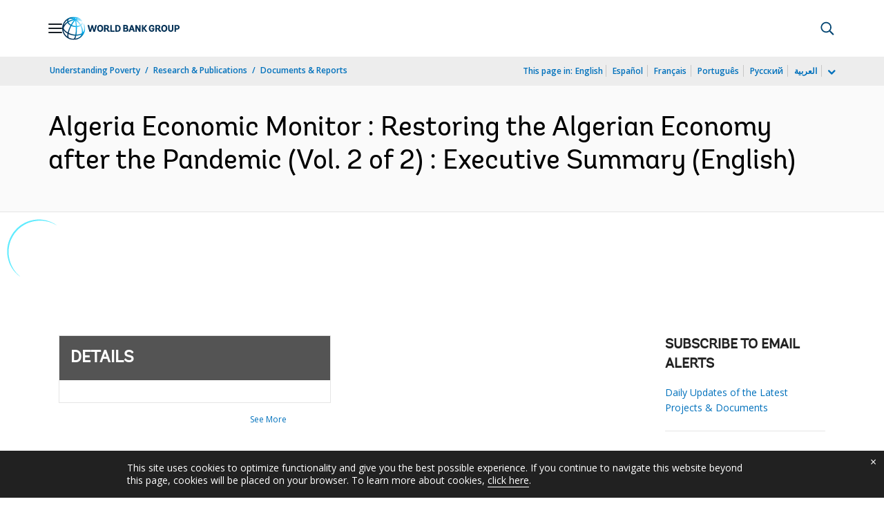

--- FILE ---
content_type: application/xml; charset=utf-8
request_url: https://search.worldbank.org/api/v3/wds?format=xml&fl=display_title,lang&guid=383151640160699239&apilang=en
body_size: 821
content:
<?xml version="1.0" encoding="UTF-8" standalone="yes"?>
<documents rows="10" os="0" page="1" total="1">
  <doc id="33689088">
    <id>33689088</id>
    <lang>English</lang>
    <entityids>
      <entityid>090224b088c4d654_3_0</entityid>
    </entityids>
    <abstracts>Algeria is enjoying temporarily breathing space, as hydrocarbon prices reach new highs and the Coronavirus (COVID-19) pandemic eases. After peaking during the summer, the number of daily Coronavirus (COVID-19) cases plummeted in the Fall, while the vaccination campaign accelerated. Meanwhile, global oil and gas prices are reaching levels unseen since before the 2014 oil crisis, allowing for a gradual recovery in crude oil production quotas, and a surge in natural gas production and exports. Surging hydrocarbon exports revenues are contributing to a marked decline in external financing needs and to the short-term stabilization in growing domestic financing needs. Meanwhile, the economic recovery in non-hydrocarbon sectors lost steam, remaining largely incomplete, while inflationary risks are materializing. Absent decisive implementation of the reform agenda, the economic outlook points to a fragile recovery, and to deteriorating fiscal and external balances in the medium-term. Algeria’s intact dependance on hydrocarbon revenues, the spread of new Coronavirus (COVID-19) variants and the pace of the announced reform effort remain the key sources of risks to the outlook.</abstracts>
    <display_title>Algeria Economic Monitor : Restoring the Algerian Economy after the Pandemic (Vol. 2 of 2) : Executive Summary</display_title>
    <pdfurl>http://documents.worldbank.org/curated/en/383151640160699239/pdf/Executive-Summary.pdf</pdfurl>
    <guid>383151640160699239</guid>
    <url>http://documents.worldbank.org/curated/en/383151640160699239</url>
  </doc>
</documents>